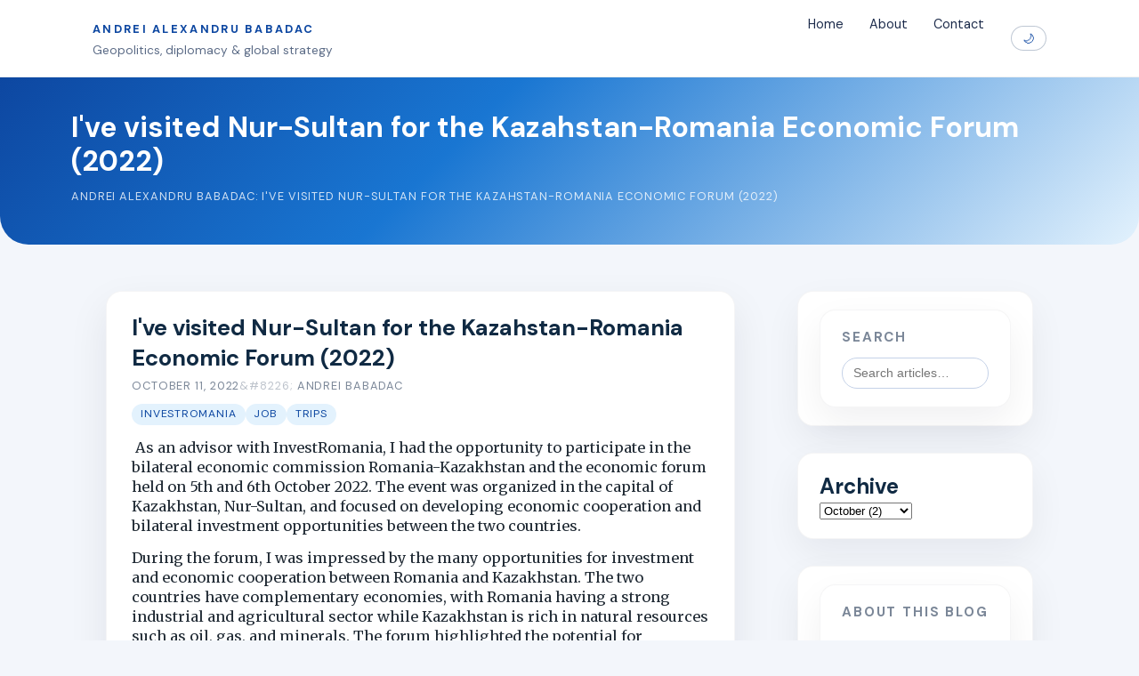

--- FILE ---
content_type: text/html; charset=UTF-8
request_url: https://www.andreibabadac.org/2022/10/ive-visited-nur-sultan-for-kazahstan.html
body_size: 9137
content:
<!DOCTYPE html>
<html class='item' data-theme='light' xmlns='http://www.w3.org/1999/xhtml' xmlns:b='http://www.google.com/2005/gml/b' xmlns:data='http://www.google.com/2005/gml/data' xmlns:expr='http://www.google.com/2005/gml/expr'>
<head>
<link href='https://www.blogger.com/static/v1/widgets/335934321-css_bundle_v2.css' rel='stylesheet' type='text/css'/>
<meta content='text/html; charset=UTF-8' http-equiv='Content-Type'/>
<meta content='blogger' name='generator'/>
<link href='https://www.andreibabadac.org/favicon.ico' rel='icon' type='image/x-icon'/>
<link href='https://www.andreibabadac.org/2022/10/ive-visited-nur-sultan-for-kazahstan.html' rel='canonical'/>
<link rel="alternate" type="application/atom+xml" title="Andrei Alexandru Babadac - Atom" href="https://www.andreibabadac.org/feeds/posts/default" />
<link rel="alternate" type="application/rss+xml" title="Andrei Alexandru Babadac - RSS" href="https://www.andreibabadac.org/feeds/posts/default?alt=rss" />
<link rel="service.post" type="application/atom+xml" title="Andrei Alexandru Babadac - Atom" href="https://www.blogger.com/feeds/8390235467999608749/posts/default" />

<link rel="alternate" type="application/atom+xml" title="Andrei Alexandru Babadac - Atom" href="https://www.andreibabadac.org/feeds/8808525108759047395/comments/default" />
<!--Can't find substitution for tag [blog.ieCssRetrofitLinks]-->
<link href='https://blogger.googleusercontent.com/img/b/R29vZ2xl/AVvXsEipHfy1Yz48rQRxFiWHqSiL6CJaCLDBkuvqLPEuqiMY3thKdF3A2IueJlrVkrhIFFIMBn-2SSB_zrXLHzMvqO9fqwSjsfC8qnB1E4HszcWOwjxK2MQwC2WD9goP29YOKf385qWRW4ENKl8viTVUbgxNFNAr3fTHzI12Bxq5DNziWJ-8p4m2d24sfoOM/s320/IMG_1805.HEIC' rel='image_src'/>
<meta content='https://www.andreibabadac.org/2022/10/ive-visited-nur-sultan-for-kazahstan.html' property='og:url'/>
<meta content='I&#39;ve visited Nur-Sultan for the Kazahstan-Romania Economic Forum (2022)' property='og:title'/>
<meta content=' As an advisor with InvestRomania, I had the opportunity to participate in the bilateral economic commission Romania-Kazakhstan and the econ...' property='og:description'/>
<meta content='https://blogger.googleusercontent.com/img/b/R29vZ2xl/AVvXsEipHfy1Yz48rQRxFiWHqSiL6CJaCLDBkuvqLPEuqiMY3thKdF3A2IueJlrVkrhIFFIMBn-2SSB_zrXLHzMvqO9fqwSjsfC8qnB1E4HszcWOwjxK2MQwC2WD9goP29YOKf385qWRW4ENKl8viTVUbgxNFNAr3fTHzI12Bxq5DNziWJ-8p4m2d24sfoOM/w1200-h630-p-k-no-nu/IMG_1805.HEIC' property='og:image'/>
<title>Andrei Alexandru Babadac: I've visited Nur-Sultan for the Kazahstan-Romania Economic Forum (2022)</title>
<meta content='width=device-width, initial-scale=1, maximum-scale=1' name='viewport'/>
<!-- Google Fonts -->
<link href='https://fonts.googleapis.com/css2?family=DM+Sans:wght@400;500;700&family=Merriweather:wght@400;700&display=swap' rel='stylesheet'/>
<style id='page-skin-1' type='text/css'><!--
/* BASIC RESET */
*,
*::before,
*::after {
box-sizing: border-box;
}
html, body {
margin: 0;
padding: 0;
}
body {
font-family: "DM Sans", system-ui, -apple-system, BlinkMacSystemFont, "Segoe UI", sans-serif;
font-size: 16px;
line-height: 1.7;
color: #102a43;
background: #f3f6fb;
}
/* COLOR PALETTE (LIGHT MODE)
Primary: #0D47A1
Accent:  #1976D2
Soft:    #E3F2FD
Text:    #102A43
*/
a {
color: #0D47A1;
text-decoration: none;
}
a:hover {
text-decoration: underline;
}
/* WRAPPER */
.outer-wrapper {
min-height: 100vh;
display: flex;
flex-direction: column;
background: #f3f6fb;
}
/* TOP BAR / HEADER */
.site-header {
background: #ffffff;
border-bottom: 1px solid rgba(15, 23, 42, 0.06);
position: sticky;
top: 0;
z-index: 20;
backdrop-filter: blur(12px);
}
.site-header-inner {
max-width: 1120px;
margin: 0 auto;
padding: 1rem 1.5rem;
display: flex;
align-items: center;
justify-content: space-between;
gap: 1.5rem;
}
.site-brand {
display: flex;
flex-direction: column;
gap: 0.25rem;
}
.site-title a {
font-weight: 700;
letter-spacing: 0.18em;
text-transform: uppercase;
font-size: 0.8rem;
color: #0D47A1;
}
.site-subtitle {
font-size: 0.85rem;
color: #5b6b86;
}
/* THEME TOGGLE BUTTON */
.theme-toggle {
border: 1px solid rgba(148, 163, 184, 0.6);
background: #ffffff;
color: #0D47A1;
border-radius: 999px;
padding: 0.35rem 0.75rem;
font-size: 0.85rem;
display: inline-flex;
align-items: center;
gap: 0.35rem;
cursor: pointer;
transition: background 0.18s ease, color 0.18s ease, border-color 0.18s ease, transform 0.1s ease;
}
.theme-toggle:hover {
background: #E3F2FD;
border-color: #1976D2;
transform: translateY(-1px);
}
/* NAVIGATION */
.nav-section {
display: flex;
align-items: center;
gap: 0.75rem;
flex-wrap: wrap;
}
.nav-section nav {
display: flex;
gap: 0.75rem;
flex-wrap: wrap;
font-size: 0.9rem;
}
.nav-section nav ul {
list-style: none;
margin: 0;
padding: 0;
display: flex;
gap: 0.5rem;
flex-wrap: wrap;
}
.nav-section nav li {
margin: 0;
}
.nav-section nav a {
padding: 0.45rem 0.85rem;
border-radius: 999px;
border: 1px solid transparent;
color: #1b2a4a;
background: transparent;
transition: background 0.18s ease, color 0.18s ease, border-color 0.18s ease;
}
.nav-section nav a:hover {
background: #E3F2FD;
border-color: #BBDEFB;
}
.nav-section nav a.active {
background: #0D47A1;
color: #ffffff;
}
/* LAYOUT */
.content-shell {
max-width: 1120px;
margin: 1.75rem auto 2.5rem;
padding: 0 1.5rem;
display: grid;
grid-template-columns: minmax(0, 3fr) minmax(260px, 1.2fr);
gap: 2.5rem;
}
/* MAIN CONTENT */
.main-content {
min-width: 0;
}
/* POSTS: SINGLE-COLUMN LIST WITH PREVIEWS */
.post-card {
background: #ffffff;
border-radius: 18px;
padding: 1.5rem 1.75rem;
margin-bottom: 1.5rem;
box-shadow: 0 18px 45px rgba(15, 23, 42, 0.08);
border: 1px solid rgba(15, 23, 42, 0.04);
transition: transform 0.18s ease, box-shadow 0.18s ease, border-color 0.18s ease;
}
.post-card:hover {
transform: translateY(-3px);
box-shadow: 0 22px 55px rgba(15, 23, 42, 0.12);
border-color: rgba(25, 118, 210, 0.35);
}
.post-title {
margin: 0 0 0.35rem;
font-size: 1.3rem;
line-height: 1.35;
}
html.item .post-title,
html.static_page .post-title {
font-size: 1.6rem;
}
.post-title a {
color: #102a43;
}
.post-title a:hover {
color: #0D47A1;
}
.post-meta {
display: flex;
flex-wrap: wrap;
gap: 0.75rem;
align-items: center;
font-size: 0.8rem;
text-transform: uppercase;
letter-spacing: 0.07em;
color: #7b8798;
margin-bottom: 0.75rem;
}
.post-meta span::before {
content: "&#8226;";
margin-right: 0.25rem;
opacity: 0.5;
}
.post-meta span:first-child::before {
content: "";
margin: 0;
}
/* ~5-LINE PREVIEW ON HOMEPAGE (index) */
html.index .post-body-snippet {
font-family: "Merriweather", Georgia, "Times New Roman", serif;
font-size: 0.98rem;
color: #243b53;
margin-bottom: 0.8rem;
/* WebKit line clamp (Chrome, Edge, Safari) */
display: -webkit-box;
-webkit-line-clamp: 5;
-webkit-box-orient: vertical;
/* Fallback for others */
overflow: hidden;
max-height: 8.5em; /* roughly 5 lines at this size/line-height */
}
/* On item/static pages, we hide snippets entirely */
html.item .post-body-snippet,
html.static_page .post-body-snippet {
display: none;
}
/* full body on item & static pages */
.post-body-full {
font-family: "Merriweather", Georgia, "Times New Roman", serif;
font-size: 1.02rem;
color: #1f2933;
}
.post-body-full p {
margin: 0.9rem 0;
}
.post-footer {
display: flex;
align-items: center;
justify-content: space-between;
margin-top: 0.75rem;
font-size: 0.85rem;
}
/* LABELS ON POSTS */
.post-labels {
display: flex;
flex-wrap: wrap;
gap: 0.4rem;
margin-bottom: 0.6rem;
}
.post-labels a {
padding: 0.2rem 0.6rem;
border-radius: 999px;
background: #E3F2FD;
color: #0D47A1;
font-size: 0.76rem;
text-transform: uppercase;
letter-spacing: 0.08em;
}
/* READ MORE BUTTON */
.read-more {
display: inline-flex;
align-items: center;
gap: 0.35rem;
padding: 0.45rem 0.85rem;
border-radius: 999px;
background: #E3F2FD;
color: #0D47A1;
font-weight: 500;
border: 1px solid transparent;
text-decoration: none;
}
.read-more::after {
content: "&#8594;";
font-size: 0.85em;
}
.read-more:hover {
background: #0D47A1;
color: #ffffff;
}
/* BLOG PAGER */
.blog-pager {
display: flex;
justify-content: space-between;
align-items: center;
margin: 1.7rem 0;
font-size: 0.9rem;
}
.blog-pager a {
padding: 0.55rem 0.95rem;
border-radius: 999px;
border: 1px solid #c5d2e8;
background: #ffffff;
color: #102a43;
}
.blog-pager a:hover {
border-color: #1976D2;
color: #0D47A1;
}
/* SIDEBAR */
.sidebar {
min-width: 0;
}
.sidebar .widget {
background: #ffffff;
border-radius: 18px;
padding: 1.25rem 1.5rem;
margin-bottom: 1.5rem;
box-shadow: 0 16px 40px rgba(15, 23, 42, 0.06);
border: 1px solid rgba(15, 23, 42, 0.04);
}
.sidebar .widget-title {
margin: 0 0 0.75rem;
font-size: 0.95rem;
text-transform: uppercase;
letter-spacing: 0.12em;
color: #7b8798;
}
/* SEARCH WIDGET */
.sidebar .BlogSearch .search-input,
.sidebar input[type="text"].gsc-input {
width: 100%;
padding: 0.55rem 0.75rem;
border-radius: 999px;
border: 1px solid #c5d2e8;
font-size: 0.9rem;
}
.sidebar .BlogSearch .search-input:focus,
.sidebar input[type="text"].gsc-input:focus {
outline: none;
border-color: #1976D2;
box-shadow: 0 0 0 1px rgba(25, 118, 210, 0.18);
}
/* ARCHIVE / LIST WIDGETS */
.sidebar ul {
list-style: none;
margin: 0;
padding: 0;
}
.sidebar li {
margin: 0.3rem 0;
}
.sidebar a {
color: #102a43;
}
.sidebar a:hover {
color: #0D47A1;
}
/* FOOTER */
.site-footer {
margin-top: auto;
border-top: 1px solid rgba(15, 23, 42, 0.06);
background: #ffffff;
}
.site-footer-inner {
max-width: 1120px;
margin: 0 auto;
padding: 1.2rem 1.5rem 1.6rem;
display: flex;
justify-content: space-between;
gap: 1rem;
font-size: 0.8rem;
color: #7b8798;
flex-wrap: wrap;
}
/* POST & PAGE HERO (LIGHT) */
.single-post-hero {
background: linear-gradient(135deg, #0D47A1 0%, #1976D2 40%, #E3F2FD 100%);
padding: 2.3rem 1.5rem 2rem;
margin-bottom: 1.5rem;
border-radius: 0 0 32px 32px;
color: #ffffff;
}
.single-post-hero-inner {
max-width: 1120px;
margin: 0 auto;
}
.single-post-hero h1 {
margin: 0 0 0.6rem;
font-size: 2rem;
line-height: 1.2;
}
.single-post-hero .post-meta {
color: rgba(255,255,255,0.8);
}
.single-post-hero .post-meta span::before {
color: rgba(255,255,255,0.6);
}
/* COMMENTS */
.comments {
margin-top: 2.5rem;
background: #ffffff;
border-radius: 18px;
padding: 1.5rem 1.75rem;
box-shadow: 0 16px 40px rgba(15, 23, 42, 0.06);
border: 1px solid rgba(15, 23, 42, 0.04);
}
/* RESPONSIVE */
@media (max-width: 899px) {
.site-header-inner {
flex-direction: column;
align-items: flex-start;
}
.content-shell {
grid-template-columns: minmax(0, 1fr);
}
.sidebar {
order: -1;
}
.single-post-hero {
border-radius: 0;
}
}
@media (max-width: 480px) {
.post-card {
padding: 1.25rem 1.2rem;
}
.site-header-inner {
padding-inline: 1rem;
}
.content-shell {
padding-inline: 1rem;
}
.site-footer-inner {
padding-inline: 1rem;
}
}
/* HIDE DEFAULT TITLE IF HEADER WIDGET USED DIFFERENTLY */
.Header h1 {
display: none;
}
/* ===========================
MANUAL NIGHT MODE (DARK/BLUE)
=========================== */
html[data-theme="dark"] body {
color: #edf2ff;
background: #020617;
}
html[data-theme="dark"] .outer-wrapper {
background: radial-gradient(circle at top, #1E293B 0%, #020617 60%, #000 100%);
}
html[data-theme="dark"] .site-header {
background: linear-gradient(135deg, rgba(15,23,42,0.96) 0%, rgba(15,23,42,0.96) 40%, rgba(15,23,42,0.9) 100%);
border-bottom: 1px solid rgba(148, 163, 184, 0.25);
}
html[data-theme="dark"] .site-title a {
color: #E5E7EB;
}
html[data-theme="dark"] .site-subtitle {
color: #9CA3AF;
}
html[data-theme="dark"] .theme-toggle {
border-color: rgba(148, 163, 184, 0.7);
background: rgba(15,23,42,0.95);
color: #E5E7EB;
}
html[data-theme="dark"] .theme-toggle:hover {
background: rgba(37, 99, 235, 0.3);
border-color: rgba(96, 165, 250, 0.8);
}
/* nav */
html[data-theme="dark"] .nav-section nav a {
border: 1px solid rgba(148, 163, 184, 0.35);
color: #E5E7EB;
background: rgba(15,23,42,0.4);
}
html[data-theme="dark"] .nav-section nav a:hover {
background: rgba(37, 99, 235, 0.18);
border-color: rgba(96, 165, 250, 0.8);
}
html[data-theme="dark"] .nav-section nav a.active {
background: linear-gradient(135deg, #1D4ED8, #2563EB);
color: #F9FAFB;
border-color: transparent;
}
/* posts */
html[data-theme="dark"] .post-card {
background: radial-gradient(circle at top left, rgba(37, 99, 235, 0.14) 0%, rgba(15, 23, 42, 0.95) 45%, rgba(15, 23, 42, 0.98) 100%);
box-shadow: 0 22px 60px rgba(15, 23, 42, 0.9);
border: 1px solid rgba(148, 163, 184, 0.28);
}
html[data-theme="dark"] .post-card:hover {
box-shadow: 0 26px 70px rgba(15, 23, 42, 0.95);
border-color: rgba(96, 165, 250, 0.85);
background: radial-gradient(circle at top left, rgba(37, 99, 235, 0.24) 0%, rgba(15, 23, 42, 0.95) 45%, rgba(15, 23, 42, 0.98) 100%);
}
html[data-theme="dark"] .post-title a {
color: #F9FAFB;
}
html[data-theme="dark"] .post-title a:hover {
color: #BFDBFE;
}
html[data-theme="dark"] .post-meta {
color: #9CA3AF;
}
html[data-theme="dark"] .post-body-snippet,
html[data-theme="dark"] .post-body-full {
color: #E5E7EB;
}
html[data-theme="dark"] .post-labels a {
background: rgba(37, 99, 235, 0.18);
color: #BFDBFE;
}
/* buttons & pager */
html[data-theme="dark"] .read-more {
background: rgba(37, 99, 235, 0.18);
color: #E5E7EB;
border: 1px solid rgba(96, 165, 250, 0.7);
}
html[data-theme="dark"] .read-more:hover {
background: linear-gradient(135deg, #1D4ED8, #2563EB);
color: #F9FAFB;
border-color: transparent;
}
html[data-theme="dark"] .blog-pager a {
border: 1px solid rgba(148, 163, 184, 0.4);
background: rgba(15, 23, 42, 0.95);
color: #E5E7EB;
}
html[data-theme="dark"] .blog-pager a:hover {
border-color: rgba(96, 165, 250, 0.85);
color: #BFDBFE;
}
/* sidebar */
html[data-theme="dark"] .sidebar .widget {
background: radial-gradient(circle at top, rgba(30, 64, 175, 0.22) 0%, rgba(15, 23, 42, 0.96) 45%, rgba(15, 23, 42, 0.98) 100%);
box-shadow: 0 22px 60px rgba(15, 23, 42, 0.9);
border: 1px solid rgba(148, 163, 184, 0.3);
}
html[data-theme="dark"] .sidebar .widget-title {
color: #94A3B8;
}
html[data-theme="dark"] .sidebar .BlogSearch .search-input,
html[data-theme="dark"] .sidebar input[type="text"].gsc-input {
border: 1px solid rgba(148, 163, 184, 0.55);
background: rgba(15, 23, 42, 0.95);
color: #E5E7EB;
}
html[data-theme="dark"] .sidebar .BlogSearch .search-input:focus,
html[data-theme="dark"] .sidebar input[type="text"].gsc-input:focus {
border-color: rgba(96, 165, 250, 0.9);
box-shadow: 0 0 0 1px rgba(59, 130, 246, 0.35);
}
html[data-theme="dark"] .sidebar a {
color: #E5E7EB;
}
html[data-theme="dark"] .sidebar a:hover {
color: #BFDBFE;
}
/* footer */
html[data-theme="dark"] .site-footer {
border-top: 1px solid rgba(148, 163, 184, 0.3);
background: rgba(15, 23, 42, 0.97);
}
html[data-theme="dark"] .site-footer-inner {
color: #9CA3AF;
}
/* single post/page hero & comments */
html[data-theme="dark"] .single-post-hero {
background: radial-gradient(circle at top, #1D4ED8 0%, #0F172A 45%, #020617 100%);
}
html[data-theme="dark"] .comments {
background: radial-gradient(circle at top left, rgba(37, 99, 235, 0.18) 0%, rgba(15, 23, 42, 0.96) 45%, rgba(15, 23, 42, 0.98) 100%);
box-shadow: 0 22px 60px rgba(15, 23, 42, 0.9);
border: 1px solid rgba(148, 163, 184, 0.32);
}
/* END SKIN */

--></style>
<link href='https://www.blogger.com/dyn-css/authorization.css?targetBlogID=8390235467999608749&amp;zx=206234b9-a1fd-414a-b485-3163c8a19c7f' media='none' onload='if(media!=&#39;all&#39;)media=&#39;all&#39;' rel='stylesheet'/><noscript><link href='https://www.blogger.com/dyn-css/authorization.css?targetBlogID=8390235467999608749&amp;zx=206234b9-a1fd-414a-b485-3163c8a19c7f' rel='stylesheet'/></noscript>
<meta name='google-adsense-platform-account' content='ca-host-pub-1556223355139109'/>
<meta name='google-adsense-platform-domain' content='blogspot.com'/>

</head>
<body>
<div class='outer-wrapper'>
<!-- TOP HEADER -->
<header class='site-header'>
<div class='site-header-inner'>
<div class='site-brand'>
<div class='site-title'>
<a href='https://www.andreibabadac.org/'>
Andrei Alexandru Babadac
</a>
</div>
<div class='site-subtitle'>
            Geopolitics, diplomacy & global strategy
          </div>
</div>
<!-- NAVIGATION + THEME TOGGLE -->
<div class='nav-section'>
<div class='nav-inner section' id='nav'><div class='widget PageList' data-version='1' id='PageList1'>
<nav>
<ul>
<li>
<a class='' href='http://www.andreibabadac.org/'>
Home
</a>
</li>
<li>
<a class='' href='https://www.andreibabadac.org/p/about.html'>
About
</a>
</li>
<li>
<a class='' href='https://www.andreibabadac.org/p/contact.html'>
Contact
</a>
</li>
</ul>
</nav>
</div></div>
<button aria-label='Toggle dark mode' class='theme-toggle' id='theme-toggle' type='button'>
            🌙
          </button>
</div>
</div>
</header>
<!-- POST & PAGE HERO BAR -->
<div class='single-post-hero'>
<div class='single-post-hero-inner'>
<h1>I've visited Nur-Sultan for the Kazahstan-Romania Economic Forum (2022)</h1>
<div class='post-meta'>
<span>Andrei Alexandru Babadac: I've visited Nur-Sultan for the Kazahstan-Romania Economic Forum (2022)</span>
</div>
</div>
</div>
<!-- MAIN LAYOUT -->
<div class='content-shell'>
<main class='main-content'>
<div class='main section' id='main'><div class='widget Blog' data-version='1' id='Blog1'>
<article class='post-card'>
<h1 class='post-title'>
I've visited Nur-Sultan for the Kazahstan-Romania Economic Forum (2022)
</h1>
<div class='post-meta'>
<span>October 11, 2022</span>
<span>Andrei Babadac</span>
</div>
<div class='post-labels'>
<a href='https://www.andreibabadac.org/search/label/InvestRomania'>InvestRomania</a>
<a href='https://www.andreibabadac.org/search/label/job'>job</a>
<a href='https://www.andreibabadac.org/search/label/trips'>trips</a>
</div>
<div class='post-body-full'>
<p>&nbsp;As an advisor with InvestRomania, I had the opportunity to
participate in the bilateral economic commission Romania-Kazakhstan and the
economic forum held on 5th and 6th October 2022. The event was organized in the
capital of Kazakhstan, Nur-Sultan, and focused on developing economic
cooperation and bilateral investment opportunities between the two countries.</p><p class="MsoNormal"><o:p></o:p></p>

<p class="MsoNormal">During the forum, I was impressed by the many opportunities
for investment and economic cooperation between Romania and Kazakhstan. The two
countries have complementary economies, with Romania having a strong industrial
and agricultural sector while Kazakhstan is rich in natural resources such as
oil, gas, and minerals. The forum highlighted the potential for collaboration
in areas such as energy, transportation, agriculture, and tourism.<o:p></o:p></p>

<p class="MsoNormal">I was particularly interested in the investment
opportunities that Kazakhstan offers, with a growing economy, and a favorable
business climate. Nur-Sultan, in particular, has seen impressive growth and
development in recent years and has become an attractive destination for
investors from all over the world.<o:p></o:p></p>

<p class="MsoNormal">In addition to the business discussions, the event also
provided an excellent opportunity for networking with other attendees and
building relationships with potential investors. I had the pleasure of meeting
with representatives from various companies and institutions from both Romania
and Kazakhstan, and I am optimistic about the potential for future
collaborations.<o:p></o:p></p>

<p class="MsoNormal">On a personal note,&nbsp;I was also impressed by the beautiful weather and the delicious local cuisine. The sun was shining bright and the temperature was just right, which made walking around the city even more enjoyable. I had the opportunity to taste some of the traditional dishes of Kazakhstan, such as beshbarmak, or kuyrdak. The flavors were truly amazing, and I cannot wait to come back and try more of the local delicacies. The hospitality of the people of Kazakhstan was also remarkable, making my short stay in Nur-Sultan a memorable one.</p>

<div class="separator" style="clear: both; text-align: center;"><a href="https://blogger.googleusercontent.com/img/b/R29vZ2xl/AVvXsEipHfy1Yz48rQRxFiWHqSiL6CJaCLDBkuvqLPEuqiMY3thKdF3A2IueJlrVkrhIFFIMBn-2SSB_zrXLHzMvqO9fqwSjsfC8qnB1E4HszcWOwjxK2MQwC2WD9goP29YOKf385qWRW4ENKl8viTVUbgxNFNAr3fTHzI12Bxq5DNziWJ-8p4m2d24sfoOM/s4032/IMG_1805.HEIC" style="margin-left: 1em; margin-right: 1em;"><img border="0" data-original-height="3024" data-original-width="4032" height="240" src="https://blogger.googleusercontent.com/img/b/R29vZ2xl/AVvXsEipHfy1Yz48rQRxFiWHqSiL6CJaCLDBkuvqLPEuqiMY3thKdF3A2IueJlrVkrhIFFIMBn-2SSB_zrXLHzMvqO9fqwSjsfC8qnB1E4HszcWOwjxK2MQwC2WD9goP29YOKf385qWRW4ENKl8viTVUbgxNFNAr3fTHzI12Bxq5DNziWJ-8p4m2d24sfoOM/s320/IMG_1805.HEIC" width="320" /></a></div><br /><div class="separator" style="clear: both; text-align: center;"><a href="https://blogger.googleusercontent.com/img/b/R29vZ2xl/AVvXsEjhm1GesN_JJqnc4Ztkn7049MplQ_OSpuSesm1QZd4cMXJPm09BxlLV5lnIG-ECk-BGMzqWwdgAo91diya1eZfXXrzwnAAxzjWJrPMqINSme_WE8Q9zAj9x65aYxxFIWs6hGMzhrZ2Qp-inzjFW46FKYwRgLfmhctw8n0Z6EwmqUviGKgUC_jnLvZC1/s4032/IMG_1829.HEIC" style="margin-left: 1em; margin-right: 1em;"><img border="0" data-original-height="3024" data-original-width="4032" height="240" src="https://blogger.googleusercontent.com/img/b/R29vZ2xl/AVvXsEjhm1GesN_JJqnc4Ztkn7049MplQ_OSpuSesm1QZd4cMXJPm09BxlLV5lnIG-ECk-BGMzqWwdgAo91diya1eZfXXrzwnAAxzjWJrPMqINSme_WE8Q9zAj9x65aYxxFIWs6hGMzhrZ2Qp-inzjFW46FKYwRgLfmhctw8n0Z6EwmqUviGKgUC_jnLvZC1/s320/IMG_1829.HEIC" width="320" /></a></div><br /><o:p></o:p><p></p>
</div>
<div class='post-footer'>
</div>
<div class='comments'>
<div class='comments' id='comments'>
<a name='comments'></a>
<h4>No comments:</h4>
<div id='Blog1_comments-block-wrapper'>
<dl class='avatar-comment-indent' id='comments-block'>
</dl>
</div>
<p class='comment-footer'>
<div class='comment-form'>
<a name='comment-form'></a>
<h4 id='comment-post-message'>Post a Comment</h4>
<p>
</p>
<a href='https://www.blogger.com/comment/frame/8390235467999608749?po=8808525108759047395&hl=en-GB&saa=85391&origin=https://www.andreibabadac.org' id='comment-editor-src'></a>
<iframe allowtransparency='true' class='blogger-iframe-colorize blogger-comment-from-post' frameborder='0' height='410px' id='comment-editor' name='comment-editor' src='' width='100%'></iframe>
<script src='https://www.blogger.com/static/v1/jsbin/2830521187-comment_from_post_iframe.js' type='text/javascript'></script>
<script type='text/javascript'>
      BLOG_CMT_createIframe('https://www.blogger.com/rpc_relay.html');
    </script>
</div>
</p>
</div>
</div>
</article>
</div></div>
</main>
<!-- SIDEBAR -->
<aside class='sidebar'>
<div class='sidebar-section section' id='sidebar-right-1'><div class='widget BlogSearch' data-version='1' id='BlogSearch1'>
<div class='widget BlogSearch'>
<h3 class='widget-title'>Search</h3>
<form action='https://www.andreibabadac.org/search' method='get'>
<input class='search-input' name='q' placeholder='Search articles…' type='text'/>
</form>
</div>
</div><div class='widget BlogArchive' data-version='1' id='BlogArchive1'>
<h2>Archive</h2>
<div class='widget-content'>
<div id='ArchiveList'>
<div id='BlogArchive1_ArchiveList'>
<select id='BlogArchive1_ArchiveMenu'>
<option value=''>Archive</option>
<option value='https://www.andreibabadac.org/2025/11/'>November (1)</option>
<option value='https://www.andreibabadac.org/2025/04/'>April (2)</option>
<option value='https://www.andreibabadac.org/2025/03/'>March (2)</option>
<option value='https://www.andreibabadac.org/2024/12/'>December (2)</option>
<option value='https://www.andreibabadac.org/2023/10/'>October (2)</option>
<option value='https://www.andreibabadac.org/2023/08/'>August (1)</option>
<option value='https://www.andreibabadac.org/2023/06/'>June (1)</option>
<option value='https://www.andreibabadac.org/2023/05/'>May (2)</option>
<option value='https://www.andreibabadac.org/2023/04/'>April (2)</option>
<option value='https://www.andreibabadac.org/2023/03/'>March (2)</option>
<option value='https://www.andreibabadac.org/2023/02/'>February (1)</option>
<option value='https://www.andreibabadac.org/2023/01/'>January (2)</option>
<option value='https://www.andreibabadac.org/2022/10/'>October (2)</option>
<option value='https://www.andreibabadac.org/2022/09/'>September (1)</option>
<option value='https://www.andreibabadac.org/2022/07/'>July (1)</option>
<option value='https://www.andreibabadac.org/2021/12/'>December (1)</option>
<option value='https://www.andreibabadac.org/2021/09/'>September (2)</option>
<option value='https://www.andreibabadac.org/2020/11/'>November (2)</option>
<option value='https://www.andreibabadac.org/2020/02/'>February (1)</option>
<option value='https://www.andreibabadac.org/2019/12/'>December (1)</option>
<option value='https://www.andreibabadac.org/2019/03/'>March (1)</option>
<option value='https://www.andreibabadac.org/2019/02/'>February (1)</option>
<option value='https://www.andreibabadac.org/2019/01/'>January (1)</option>
<option value='https://www.andreibabadac.org/2018/08/'>August (3)</option>
<option value='https://www.andreibabadac.org/2018/07/'>July (2)</option>
</select>
</div>
</div>
<div class='clear'></div>
</div>
</div><div class='widget Text' data-version='1' id='Text1'>
<div class='widget Text'>
<h3 class='widget-title'>About this blog</h3>
<div class='widget-content'>
<p>
                    Brief notes and reflections on geopolitics, international relations, and the quiet forces shaping our world.
                  </p>
</div>
</div>
</div></div>
</aside>
</div>
<!-- FOOTER -->
<footer class='site-footer'>
<div class='site-footer-inner'>
<div>
          &#169; Andrei Alexandru Babadac &#8212; <span>All rights reserved.</span>
</div>
<div>
          Powered by Blogger
        </div>
</div>
</footer>
</div>
<!-- THEME TOGGLE SCRIPT -->
<script type='text/javascript'>
  //<![CDATA[
  (function() {
    var docEl = document.documentElement;
    var toggle = document.getElementById('theme-toggle');
    if (!toggle || !docEl) { return; }

    function setTheme(theme) {
      if (theme !== 'dark' && theme !== 'light') { theme = 'light'; }
      docEl.setAttribute('data-theme', theme);
      try {
        window.localStorage.setItem('ab_theme', theme);
      } catch (e) {}
      toggle.setAttribute('data-theme', theme);
      toggle.textContent = (theme === 'dark') ? '☀' : '🌙';
      toggle.title = (theme === 'dark') ? 'Switch to light mode' : 'Switch to dark mode';
    }

    var stored = null;
    try {
      stored = window.localStorage.getItem('ab_theme');
    } catch (e) {}

    if (stored === 'light' || stored === 'dark') {
      setTheme(stored);
    } else {
      var prefersDark = false;
      try {
        prefersDark = window.matchMedia &&
                      window.matchMedia('(prefers-color-scheme: dark)').matches;
      } catch (e) {}
      setTheme(prefersDark ? 'dark' : 'light');
    }

    toggle.addEventListener('click', function() {
      var current = docEl.getAttribute('data-theme') === 'dark' ? 'dark' : 'light';
      setTheme(current === 'dark' ? 'light' : 'dark');
    });
  })();
  //]]>
  </script>

<script type="text/javascript" src="https://www.blogger.com/static/v1/widgets/2028843038-widgets.js"></script>
<script type='text/javascript'>
window['__wavt'] = 'AOuZoY5fHsVc2bPl97r_2Xp4KQ1bY-l4Lg:1769230880400';_WidgetManager._Init('//www.blogger.com/rearrange?blogID\x3d8390235467999608749','//www.andreibabadac.org/2022/10/ive-visited-nur-sultan-for-kazahstan.html','8390235467999608749');
_WidgetManager._SetDataContext([{'name': 'blog', 'data': {'blogId': '8390235467999608749', 'title': 'Andrei Alexandru Babadac', 'url': 'https://www.andreibabadac.org/2022/10/ive-visited-nur-sultan-for-kazahstan.html', 'canonicalUrl': 'https://www.andreibabadac.org/2022/10/ive-visited-nur-sultan-for-kazahstan.html', 'homepageUrl': 'https://www.andreibabadac.org/', 'searchUrl': 'https://www.andreibabadac.org/search', 'canonicalHomepageUrl': 'https://www.andreibabadac.org/', 'blogspotFaviconUrl': 'https://www.andreibabadac.org/favicon.ico', 'bloggerUrl': 'https://www.blogger.com', 'hasCustomDomain': true, 'httpsEnabled': true, 'enabledCommentProfileImages': true, 'gPlusViewType': 'FILTERED_POSTMOD', 'adultContent': false, 'analyticsAccountNumber': '', 'encoding': 'UTF-8', 'locale': 'en-GB', 'localeUnderscoreDelimited': 'en_gb', 'languageDirection': 'ltr', 'isPrivate': false, 'isMobile': false, 'isMobileRequest': false, 'mobileClass': '', 'isPrivateBlog': false, 'isDynamicViewsAvailable': true, 'feedLinks': '\x3clink rel\x3d\x22alternate\x22 type\x3d\x22application/atom+xml\x22 title\x3d\x22Andrei Alexandru Babadac - Atom\x22 href\x3d\x22https://www.andreibabadac.org/feeds/posts/default\x22 /\x3e\n\x3clink rel\x3d\x22alternate\x22 type\x3d\x22application/rss+xml\x22 title\x3d\x22Andrei Alexandru Babadac - RSS\x22 href\x3d\x22https://www.andreibabadac.org/feeds/posts/default?alt\x3drss\x22 /\x3e\n\x3clink rel\x3d\x22service.post\x22 type\x3d\x22application/atom+xml\x22 title\x3d\x22Andrei Alexandru Babadac - Atom\x22 href\x3d\x22https://www.blogger.com/feeds/8390235467999608749/posts/default\x22 /\x3e\n\n\x3clink rel\x3d\x22alternate\x22 type\x3d\x22application/atom+xml\x22 title\x3d\x22Andrei Alexandru Babadac - Atom\x22 href\x3d\x22https://www.andreibabadac.org/feeds/8808525108759047395/comments/default\x22 /\x3e\n', 'meTag': '', 'adsenseHostId': 'ca-host-pub-1556223355139109', 'adsenseHasAds': false, 'adsenseAutoAds': false, 'boqCommentIframeForm': true, 'loginRedirectParam': '', 'view': '', 'dynamicViewsCommentsSrc': '//www.blogblog.com/dynamicviews/4224c15c4e7c9321/js/comments.js', 'dynamicViewsScriptSrc': '//www.blogblog.com/dynamicviews/6e0d22adcfa5abea', 'plusOneApiSrc': 'https://apis.google.com/js/platform.js', 'disableGComments': true, 'interstitialAccepted': false, 'sharing': {'platforms': [{'name': 'Get link', 'key': 'link', 'shareMessage': 'Get link', 'target': ''}, {'name': 'Facebook', 'key': 'facebook', 'shareMessage': 'Share to Facebook', 'target': 'facebook'}, {'name': 'BlogThis!', 'key': 'blogThis', 'shareMessage': 'BlogThis!', 'target': 'blog'}, {'name': 'X', 'key': 'twitter', 'shareMessage': 'Share to X', 'target': 'twitter'}, {'name': 'Pinterest', 'key': 'pinterest', 'shareMessage': 'Share to Pinterest', 'target': 'pinterest'}, {'name': 'Email', 'key': 'email', 'shareMessage': 'Email', 'target': 'email'}], 'disableGooglePlus': true, 'googlePlusShareButtonWidth': 0, 'googlePlusBootstrap': '\x3cscript type\x3d\x22text/javascript\x22\x3ewindow.___gcfg \x3d {\x27lang\x27: \x27en_GB\x27};\x3c/script\x3e'}, 'hasCustomJumpLinkMessage': false, 'jumpLinkMessage': 'Read more', 'pageType': 'item', 'postId': '8808525108759047395', 'postImageThumbnailUrl': 'https://blogger.googleusercontent.com/img/b/R29vZ2xl/AVvXsEipHfy1Yz48rQRxFiWHqSiL6CJaCLDBkuvqLPEuqiMY3thKdF3A2IueJlrVkrhIFFIMBn-2SSB_zrXLHzMvqO9fqwSjsfC8qnB1E4HszcWOwjxK2MQwC2WD9goP29YOKf385qWRW4ENKl8viTVUbgxNFNAr3fTHzI12Bxq5DNziWJ-8p4m2d24sfoOM/s72-c/IMG_1805.HEIC', 'postImageUrl': 'https://blogger.googleusercontent.com/img/b/R29vZ2xl/AVvXsEipHfy1Yz48rQRxFiWHqSiL6CJaCLDBkuvqLPEuqiMY3thKdF3A2IueJlrVkrhIFFIMBn-2SSB_zrXLHzMvqO9fqwSjsfC8qnB1E4HszcWOwjxK2MQwC2WD9goP29YOKf385qWRW4ENKl8viTVUbgxNFNAr3fTHzI12Bxq5DNziWJ-8p4m2d24sfoOM/s320/IMG_1805.HEIC', 'pageName': 'I\x27ve visited Nur-Sultan for the Kazahstan-Romania Economic Forum (2022)', 'pageTitle': 'Andrei Alexandru Babadac: I\x27ve visited Nur-Sultan for the Kazahstan-Romania Economic Forum (2022)'}}, {'name': 'features', 'data': {}}, {'name': 'messages', 'data': {'edit': 'Edit', 'linkCopiedToClipboard': 'Link copied to clipboard', 'ok': 'Ok', 'postLink': 'Post link'}}, {'name': 'template', 'data': {'name': 'custom', 'localizedName': 'Custom', 'isResponsive': false, 'isAlternateRendering': false, 'isCustom': true}}, {'name': 'view', 'data': {'classic': {'name': 'classic', 'url': '?view\x3dclassic'}, 'flipcard': {'name': 'flipcard', 'url': '?view\x3dflipcard'}, 'magazine': {'name': 'magazine', 'url': '?view\x3dmagazine'}, 'mosaic': {'name': 'mosaic', 'url': '?view\x3dmosaic'}, 'sidebar': {'name': 'sidebar', 'url': '?view\x3dsidebar'}, 'snapshot': {'name': 'snapshot', 'url': '?view\x3dsnapshot'}, 'timeslide': {'name': 'timeslide', 'url': '?view\x3dtimeslide'}, 'isMobile': false, 'title': 'I\x27ve visited Nur-Sultan for the Kazahstan-Romania Economic Forum (2022)', 'description': '\xa0As an advisor with InvestRomania, I had the opportunity to participate in the bilateral economic commission Romania-Kazakhstan and the econ...', 'featuredImage': 'https://blogger.googleusercontent.com/img/b/R29vZ2xl/AVvXsEipHfy1Yz48rQRxFiWHqSiL6CJaCLDBkuvqLPEuqiMY3thKdF3A2IueJlrVkrhIFFIMBn-2SSB_zrXLHzMvqO9fqwSjsfC8qnB1E4HszcWOwjxK2MQwC2WD9goP29YOKf385qWRW4ENKl8viTVUbgxNFNAr3fTHzI12Bxq5DNziWJ-8p4m2d24sfoOM/s320/IMG_1805.HEIC', 'url': 'https://www.andreibabadac.org/2022/10/ive-visited-nur-sultan-for-kazahstan.html', 'type': 'item', 'isSingleItem': true, 'isMultipleItems': false, 'isError': false, 'isPage': false, 'isPost': true, 'isHomepage': false, 'isArchive': false, 'isLabelSearch': false, 'postId': 8808525108759047395}}]);
_WidgetManager._RegisterWidget('_PageListView', new _WidgetInfo('PageList1', 'nav', document.getElementById('PageList1'), {'title': 'Navigation', 'links': [{'isCurrentPage': false, 'href': 'http://www.andreibabadac.org/', 'title': 'Home'}, {'isCurrentPage': false, 'href': 'https://www.andreibabadac.org/p/about.html', 'id': '3711975797616284562', 'title': 'About'}, {'isCurrentPage': false, 'href': 'https://www.andreibabadac.org/p/contact.html', 'id': '1224143014962736564', 'title': 'Contact'}], 'mobile': false, 'showPlaceholder': true, 'hasCurrentPage': false}, 'displayModeFull'));
_WidgetManager._RegisterWidget('_BlogView', new _WidgetInfo('Blog1', 'main', document.getElementById('Blog1'), {'cmtInteractionsEnabled': false, 'lightboxEnabled': true, 'lightboxModuleUrl': 'https://www.blogger.com/static/v1/jsbin/1887219187-lbx__en_gb.js', 'lightboxCssUrl': 'https://www.blogger.com/static/v1/v-css/828616780-lightbox_bundle.css'}, 'displayModeFull'));
_WidgetManager._RegisterWidget('_BlogSearchView', new _WidgetInfo('BlogSearch1', 'sidebar-right-1', document.getElementById('BlogSearch1'), {}, 'displayModeFull'));
_WidgetManager._RegisterWidget('_BlogArchiveView', new _WidgetInfo('BlogArchive1', 'sidebar-right-1', document.getElementById('BlogArchive1'), {'languageDirection': 'ltr', 'loadingMessage': 'Loading\x26hellip;'}, 'displayModeFull'));
_WidgetManager._RegisterWidget('_TextView', new _WidgetInfo('Text1', 'sidebar-right-1', document.getElementById('Text1'), {}, 'displayModeFull'));
</script>
</body>
</html>